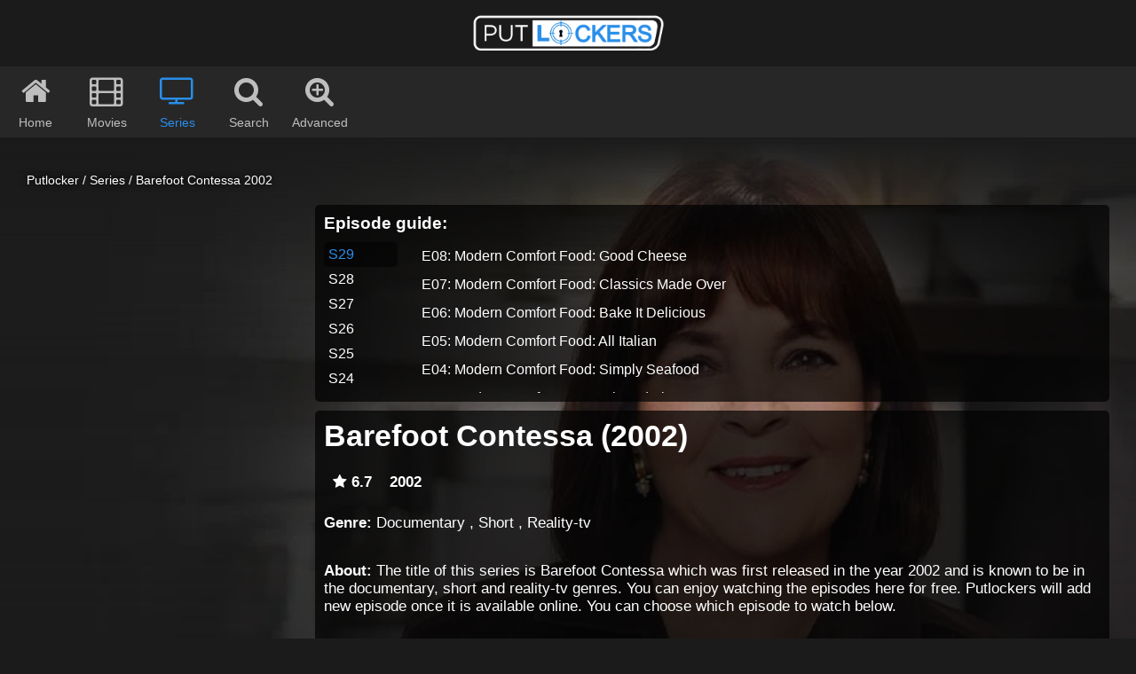

--- FILE ---
content_type: text/html; charset=UTF-8
request_url: https://putlockers.vg/tv-show/barefoot-contessa-2002_NmNPTW5YajBDTUE9/
body_size: 7694
content:
<!DOCTYPE html>
<html lang="en-US">
  <head><meta http-equiv="Content-Type" content="text/html; charset=utf-8">
    <title>Barefoot Contessa (2002) | Putlocker - Movies and Series</title>
    
    <meta name="description" content="Check out Barefoot Contessa 2002 here on Putlocker. On Putlockers it is available in HD and all other qualities.">
    <meta name=viewport content="width=device-width, initial-scale=1">
    <meta property="og:type" content="video.tv_show" />
    <meta property="og:title" content="Barefoot Contessa (2002) | Putlocker - Movies and Series" />
    <meta property="og:image" content="https:https://www.themoviedb.org/t/p/w342/8TcF0la1xRbz5EQudy87ynkhsSv.jpg" />
    <meta property="og:description" content="Check out Barefoot Contessa 2002 here on Putlocker. On Putlockers it is available in HD and all other qualities." />
    <meta property="og:url" content="https://putlockers.vg/tv-show/barefoot-contessa-2002_NmNPTW5YajBDTUE9/" />
    <link rel="canonical" href="https://putlockers.vg/tv-show/barefoot-contessa-2002_NmNPTW5YajBDTUE9/" />
    <link rel="alternate" href="https://putlockers.vg/tv-show/barefoot-contessa-2002_NmNPTW5YajBDTUE9/" hreflang="en" />
    <link rel="icon" href="/putlocker-ico.png" type="image/x-icon" />
    <link rel="shortcut icon" href="/putlocker-ico.png" type="image/x-icon" />
        <meta name="robots" content="index" />
        
        
    <link rel="manifest" href="/manifest.json">
    
        
        
        <link rel="preload" as="image" href="https://www.themoviedb.org/t/p/w342/8TcF0la1xRbz5EQudy87ynkhsSv.jpg">
    <link rel="preload" as="image" href="https://image.tmdb.org/t/p/w780/sDaYf0KHx5iI4ST9LuzcMl0m95m.jpg">
        
    
    
    
    <link rel="preload" href="https://cdnjs.cloudflare.com/ajax/libs/jquery.lazy/1.7.10/jquery.lazy.min.js" as="script">
    
    
        
        
    
    <!--<link rel="preload" href="//stackpath.bootstrapcdn.com/font-awesome/4.7.0/css/font-awesome.min.css" as="style" crossorigin>-->
    
    <link rel="preload" href="/fa/css/all.min.css" as="style">
    
    <link rel="preload" href="/fa/webfonts/fa-solid-900.woff2" as="font"  type="font/woff2" crossorigin>
    
    
    
    <link rel="stylesheet" href="/fa/css/all.min.css" >
    
    
    <link rel="preload" href="/style.css?t=1684785387" as="style">
    <link rel="stylesheet" href="/style.css?t=1684785387" >
    
    
    <link rel="preload" href="/jquery-3.6.0.min.js" as="script" crossorigin>
    
    <!--<link rel="preload" href="//cdnjs.cloudflare.com/ajax/libs/jquery/3.6.0/jquery.min.js" as="script" crossorigin>-->
    
 
     
     
    <link rel="preload" as="image" href="/putlocker-logo-dark.png">
    <link rel="preload" as="image" href="/putlocker-ico.png">
    
    <style>
        .mgbox .mgheader {
            display:none !important;
        }
        .image-with-text .text-elements .mgtobottom {
            display:none !important;
        }
    </style>
  </head>
  
<body>



    
<a href="/" title="Putlocker"><div class="logo"></div></a>
<header>
    <div class="nav_parent">
    <a href="/" title="Putlocker"><div class="nav"><i class="fa fa-home"></i><br /> <span>Home</span></div></a>
    <a href="/movies/" title="Movies"><div class="nav"><i class="fa fa-film"></i><br /> <span>Movies</span></div></a>
    <a href="/tv-shows/" title="Series"><div class="nav nav_active"><i class="fa fa-tv"></i><br /> <span>Series</span></div></a>
    
    <div id="nav_search" class="nav"><i class="fa fa-search"></i><br /> <span>Search</span></div>
        <div id="adv_search" class="nav"><i class="fa fa-search-plus"></i><br /> <span>Advanced</span></div>
        </div>
</header>
<div class="search_parent bottom_blue hidden">
    <form method="GET" action="/search">
    <input id="query_input" name="q" placeholder="Enter movie or series title..." autocomplete="off"  />
    <input id="go" type="submit" value="Go" />
    <div class="adv_options hidden">
        <div class="col col_type">
            <div class="row_h">Type:</div>
            <label for="all"><input id="all" type="radio" name="type" value="all" checked><span class="row row_selected ">All</span></label>
            <label for="movie"><input id="movie" type="radio" name="type" value="movie"><span class="row">Movies</span></label>
            <label for="tv"><input id="tv" type="radio" name="type" value="tv"><span class="row">Series</span></label>
        </div>
        
        <div class="col col_year">
            <div class="row_h row_h_year">Year:</div>
            <div class="row">
                <select id="year_from" name="year_from">
                    <option value="0">From</option>
                                        <option value="2026">2026</option>
                                        <option value="2025">2025</option>
                                        <option value="2024">2024</option>
                                        <option value="2023">2023</option>
                                        <option value="2022">2022</option>
                                        <option value="2021">2021</option>
                                        <option value="2020">2020</option>
                                        <option value="2019">2019</option>
                                        <option value="2018">2018</option>
                                        <option value="2017">2017</option>
                                        <option value="2016">2016</option>
                                        <option value="2015">2015</option>
                                        <option value="2014">2014</option>
                                        <option value="2013">2013</option>
                                        <option value="2012">2012</option>
                                        <option value="2011">2011</option>
                                        <option value="2010">2010</option>
                                        <option value="2009">2009</option>
                                        <option value="2008">2008</option>
                                        <option value="2007">2007</option>
                                        <option value="2006">2006</option>
                                        <option value="2005">2005</option>
                                        <option value="2004">2004</option>
                                        <option value="2003">2003</option>
                                        <option value="2002">2002</option>
                                        <option value="2001">2001</option>
                                        <option value="2000">2000</option>
                                        <option value="1999">1999</option>
                                        <option value="1998">1998</option>
                                        <option value="1997">1997</option>
                                        <option value="1996">1996</option>
                                        <option value="1995">1995</option>
                                        <option value="1994">1994</option>
                                        <option value="1993">1993</option>
                                        <option value="1992">1992</option>
                                        <option value="1991">1991</option>
                                        <option value="1990">1990</option>
                                        <option value="1989">1989</option>
                                        <option value="1988">1988</option>
                                        <option value="1987">1987</option>
                                        <option value="1986">1986</option>
                                        <option value="1985">1985</option>
                                        <option value="1984">1984</option>
                                        <option value="1983">1983</option>
                                        <option value="1982">1982</option>
                                        <option value="1981">1981</option>
                                        <option value="1980">1980</option>
                                        <option value="1979">1979</option>
                                        <option value="1978">1978</option>
                                        <option value="1977">1977</option>
                                        <option value="1976">1976</option>
                                        <option value="1975">1975</option>
                                        <option value="1974">1974</option>
                                        <option value="1973">1973</option>
                                        <option value="1972">1972</option>
                                        <option value="1971">1971</option>
                                        <option value="1970">1970</option>
                                        <option value="1969">1969</option>
                                        <option value="1968">1968</option>
                                        <option value="1967">1967</option>
                                        <option value="1966">1966</option>
                                        <option value="1965">1965</option>
                                        <option value="1964">1964</option>
                                        <option value="1963">1963</option>
                                        <option value="1962">1962</option>
                                        <option value="1961">1961</option>
                                        <option value="1960">1960</option>
                                        <option value="1959">1959</option>
                                        <option value="1958">1958</option>
                                        <option value="1957">1957</option>
                                        <option value="1956">1956</option>
                                        <option value="1955">1955</option>
                                        <option value="1954">1954</option>
                                        <option value="1953">1953</option>
                                        <option value="1952">1952</option>
                                        <option value="1951">1951</option>
                                        <option value="1950">1950</option>
                                        <option value="1949">1949</option>
                                        <option value="1948">1948</option>
                                        <option value="1947">1947</option>
                                        <option value="1946">1946</option>
                                        <option value="1945">1945</option>
                                        <option value="1944">1944</option>
                                        <option value="1943">1943</option>
                                        <option value="1942">1942</option>
                                        <option value="1941">1941</option>
                                        <option value="1940">1940</option>
                                        <option value="1939">1939</option>
                                        <option value="1938">1938</option>
                                        <option value="1937">1937</option>
                                        <option value="1936">1936</option>
                                        <option value="1935">1935</option>
                                        <option value="1934">1934</option>
                                        <option value="1933">1933</option>
                                        <option value="1932">1932</option>
                                        <option value="1931">1931</option>
                                        <option value="1930">1930</option>
                                        <option value="1929">1929</option>
                                        <option value="1928">1928</option>
                                        <option value="1927">1927</option>
                                        <option value="1926">1926</option>
                                        <option value="1925">1925</option>
                                        <option value="1924">1924</option>
                                        <option value="1923">1923</option>
                                        <option value="1922">1922</option>
                                        <option value="1921">1921</option>
                                        <option value="1920">1920</option>
                                        <option value="1919">1919</option>
                                        <option value="1918">1918</option>
                                        <option value="1917">1917</option>
                                        <option value="1916">1916</option>
                                        <option value="1915">1915</option>
                                        <option value="1914">1914</option>
                                        <option value="1913">1913</option>
                                        <option value="1912">1912</option>
                                        <option value="1911">1911</option>
                                        <option value="1910">1910</option>
                                        <option value="1909">1909</option>
                                        <option value="1908">1908</option>
                                        <option value="1906">1906</option>
                                        <option value="1902">1902</option>
                                        <option value="1900">1900</option>
                                    </select>
            </div>
            <div class="row row_year">
                <select id="year_to" name="year_to">
                    <option value="9999">To</option>
                                        <option value="2026">2026</option>
                                        <option value="2025">2025</option>
                                        <option value="2024">2024</option>
                                        <option value="2023">2023</option>
                                        <option value="2022">2022</option>
                                        <option value="2021">2021</option>
                                        <option value="2020">2020</option>
                                        <option value="2019">2019</option>
                                        <option value="2018">2018</option>
                                        <option value="2017">2017</option>
                                        <option value="2016">2016</option>
                                        <option value="2015">2015</option>
                                        <option value="2014">2014</option>
                                        <option value="2013">2013</option>
                                        <option value="2012">2012</option>
                                        <option value="2011">2011</option>
                                        <option value="2010">2010</option>
                                        <option value="2009">2009</option>
                                        <option value="2008">2008</option>
                                        <option value="2007">2007</option>
                                        <option value="2006">2006</option>
                                        <option value="2005">2005</option>
                                        <option value="2004">2004</option>
                                        <option value="2003">2003</option>
                                        <option value="2002">2002</option>
                                        <option value="2001">2001</option>
                                        <option value="2000">2000</option>
                                        <option value="1999">1999</option>
                                        <option value="1998">1998</option>
                                        <option value="1997">1997</option>
                                        <option value="1996">1996</option>
                                        <option value="1995">1995</option>
                                        <option value="1994">1994</option>
                                        <option value="1993">1993</option>
                                        <option value="1992">1992</option>
                                        <option value="1991">1991</option>
                                        <option value="1990">1990</option>
                                        <option value="1989">1989</option>
                                        <option value="1988">1988</option>
                                        <option value="1987">1987</option>
                                        <option value="1986">1986</option>
                                        <option value="1985">1985</option>
                                        <option value="1984">1984</option>
                                        <option value="1983">1983</option>
                                        <option value="1982">1982</option>
                                        <option value="1981">1981</option>
                                        <option value="1980">1980</option>
                                        <option value="1979">1979</option>
                                        <option value="1978">1978</option>
                                        <option value="1977">1977</option>
                                        <option value="1976">1976</option>
                                        <option value="1975">1975</option>
                                        <option value="1974">1974</option>
                                        <option value="1973">1973</option>
                                        <option value="1972">1972</option>
                                        <option value="1971">1971</option>
                                        <option value="1970">1970</option>
                                        <option value="1969">1969</option>
                                        <option value="1968">1968</option>
                                        <option value="1967">1967</option>
                                        <option value="1966">1966</option>
                                        <option value="1965">1965</option>
                                        <option value="1964">1964</option>
                                        <option value="1963">1963</option>
                                        <option value="1962">1962</option>
                                        <option value="1961">1961</option>
                                        <option value="1960">1960</option>
                                        <option value="1959">1959</option>
                                        <option value="1958">1958</option>
                                        <option value="1957">1957</option>
                                        <option value="1956">1956</option>
                                        <option value="1955">1955</option>
                                        <option value="1954">1954</option>
                                        <option value="1953">1953</option>
                                        <option value="1952">1952</option>
                                        <option value="1951">1951</option>
                                        <option value="1950">1950</option>
                                        <option value="1949">1949</option>
                                        <option value="1948">1948</option>
                                        <option value="1947">1947</option>
                                        <option value="1946">1946</option>
                                        <option value="1945">1945</option>
                                        <option value="1944">1944</option>
                                        <option value="1943">1943</option>
                                        <option value="1942">1942</option>
                                        <option value="1941">1941</option>
                                        <option value="1940">1940</option>
                                        <option value="1939">1939</option>
                                        <option value="1938">1938</option>
                                        <option value="1937">1937</option>
                                        <option value="1936">1936</option>
                                        <option value="1935">1935</option>
                                        <option value="1934">1934</option>
                                        <option value="1933">1933</option>
                                        <option value="1932">1932</option>
                                        <option value="1931">1931</option>
                                        <option value="1930">1930</option>
                                        <option value="1929">1929</option>
                                        <option value="1928">1928</option>
                                        <option value="1927">1927</option>
                                        <option value="1926">1926</option>
                                        <option value="1925">1925</option>
                                        <option value="1924">1924</option>
                                        <option value="1923">1923</option>
                                        <option value="1922">1922</option>
                                        <option value="1921">1921</option>
                                        <option value="1920">1920</option>
                                        <option value="1919">1919</option>
                                        <option value="1918">1918</option>
                                        <option value="1917">1917</option>
                                        <option value="1916">1916</option>
                                        <option value="1915">1915</option>
                                        <option value="1914">1914</option>
                                        <option value="1913">1913</option>
                                        <option value="1912">1912</option>
                                        <option value="1911">1911</option>
                                        <option value="1910">1910</option>
                                        <option value="1909">1909</option>
                                        <option value="1908">1908</option>
                                        <option value="1906">1906</option>
                                        <option value="1902">1902</option>
                                        <option value="1900">1900</option>
                                    </select>
            </div>
            
            <div class="clear_fix"></div>
            <div class="row_h row_h_50">Rating:</div>
            
            <div class="row">
                <select id="rating" name="rating">
                    <option value="0">All</option>
                                        <option value="9">9+</option>
                                        <option value="8">8+</option>
                                        <option value="7">7+</option>
                                        <option value="6">6+</option>
                                        <option value="5">5+</option>
                                        <option value="4">4+</option>
                                        <option value="3">3+</option>
                                        <option value="2">2+</option>
                                        <option value="1">1+</option>
                                    </select>
            </div>
            <div class="clear_fix"></div>
            <div class="row_h row_h_50">Quality:</div>
            <label for="nocam">
            <input id="nocam" class="hidden" type="checkbox" name="nocam" value="1">
                <span id="row_nocam" class="row_nocam row">
                    <span class="nocam">No CAM</span>
                </span>
            </label>
           
            
        </div>
        <div class="col col_order">
            <div class="row_h">Order by:</div>
            <label for="added"><input id="added" type="radio" name="order_by" value="added" checked><span class="row row_selected ">Added</span></label>
            <label for="popular"><input id="popular" type="radio" name="order_by" value="popular"><span class="row">Popular</span></label>
            <label for="order_rating"><input id="order_rating" type="radio" name="order_by" value="rating"><span class="row">Rating</span></label>
            <label for="year"><input id="year" type="radio" name="order_by" value="year"><span class="row">Release Year</span></label>
        </div>
        <div class="col col_genre">
            <div class="row_h">Genre:</div>
            <div class="rows_wrap" >
                        <label for="genre_3"><input id="genre_3" class="hidden" type="checkbox" name="genre[]" value="action"><span class="row">Action</span></label>
                        <label for="genre_4"><input id="genre_4" class="hidden" type="checkbox" name="genre[]" value="adult"><span class="row">Adult</span></label>
                        <label for="genre_5"><input id="genre_5" class="hidden" type="checkbox" name="genre[]" value="adventure"><span class="row">Adventure</span></label>
                        <label for="genre_6"><input id="genre_6" class="hidden" type="checkbox" name="genre[]" value="animation"><span class="row">Animation</span></label>
                        <label for="genre_7"><input id="genre_7" class="hidden" type="checkbox" name="genre[]" value="biography"><span class="row">Biography</span></label>
                        <label for="genre_8"><input id="genre_8" class="hidden" type="checkbox" name="genre[]" value="comedy"><span class="row">Comedy</span></label>
                        <label for="genre_9"><input id="genre_9" class="hidden" type="checkbox" name="genre[]" value="crime"><span class="row">Crime</span></label>
                        <label for="genre_10"><input id="genre_10" class="hidden" type="checkbox" name="genre[]" value="documentary"><span class="row">Documentary</span></label>
                        <label for="genre_11"><input id="genre_11" class="hidden" type="checkbox" name="genre[]" value="drama"><span class="row">Drama</span></label>
                        <label for="genre_12"><input id="genre_12" class="hidden" type="checkbox" name="genre[]" value="family"><span class="row">Family</span></label>
                        <label for="genre_13"><input id="genre_13" class="hidden" type="checkbox" name="genre[]" value="fantasy"><span class="row">Fantasy</span></label>
                        <label for="genre_14"><input id="genre_14" class="hidden" type="checkbox" name="genre[]" value="film-noir"><span class="row">Film-noir</span></label>
                        <label for="genre_15"><input id="genre_15" class="hidden" type="checkbox" name="genre[]" value="game-show"><span class="row">Game-show</span></label>
                        <label for="genre_16"><input id="genre_16" class="hidden" type="checkbox" name="genre[]" value="history"><span class="row">History</span></label>
                        <label for="genre_17"><input id="genre_17" class="hidden" type="checkbox" name="genre[]" value="horror"><span class="row">Horror</span></label>
                        <label for="genre_18"><input id="genre_18" class="hidden" type="checkbox" name="genre[]" value="music"><span class="row">Music</span></label>
                        <label for="genre_19"><input id="genre_19" class="hidden" type="checkbox" name="genre[]" value="musical"><span class="row">Musical</span></label>
                        <label for="genre_20"><input id="genre_20" class="hidden" type="checkbox" name="genre[]" value="mystery"><span class="row">Mystery</span></label>
                        <label for="genre_21"><input id="genre_21" class="hidden" type="checkbox" name="genre[]" value="news"><span class="row">News</span></label>
                        <label for="genre_22"><input id="genre_22" class="hidden" type="checkbox" name="genre[]" value="reality-tv"><span class="row">Reality-tv</span></label>
                        <label for="genre_23"><input id="genre_23" class="hidden" type="checkbox" name="genre[]" value="romance"><span class="row">Romance</span></label>
                        <label for="genre_24"><input id="genre_24" class="hidden" type="checkbox" name="genre[]" value="sci-fi"><span class="row">Sci-fi</span></label>
                        <label for="genre_25"><input id="genre_25" class="hidden" type="checkbox" name="genre[]" value="short"><span class="row">Short</span></label>
                        <label for="genre_26"><input id="genre_26" class="hidden" type="checkbox" name="genre[]" value="sport"><span class="row">Sport</span></label>
                        <label for="genre_27"><input id="genre_27" class="hidden" type="checkbox" name="genre[]" value="talk-show"><span class="row">Talk-show</span></label>
                        <label for="genre_28"><input id="genre_28" class="hidden" type="checkbox" name="genre[]" value="thriller"><span class="row">Thriller</span></label>
                        <label for="genre_29"><input id="genre_29" class="hidden" type="checkbox" name="genre[]" value="war"><span class="row">War</span></label>
                        <label for="genre_30"><input id="genre_30" class="hidden" type="checkbox" name="genre[]" value="western"><span class="row">Western</span></label>
                        </div>
            
        </div>
    </div>
    </form>
</div>





<div id="bg" style="background-image:url(https://image.tmdb.org/t/p/w780/sDaYf0KHx5iI4ST9LuzcMl0m95m.jpg)">
    
    
<div id="overlay">
<div class="wrapper">
    <div class="breadcrumbs">
        <a href="/" title="Putlocker">Putlocker</a> /
        <a href="/tv-shows/" title="Series">Series</a> /
        <a href="/tv-show/barefoot-contessa-2002_NmNPTW5YajBDTUE9/" title="Barefoot Contessa 2002">Barefoot Contessa 2002</a>
    </div>
    <script type="application/ld+json">
    {
      "@context": "https://schema.org",
      "@type": "BreadcrumbList",
      "itemListElement": [{
        "@type": "ListItem",
        "position": 1,
        "item": {
          "@id": "https://putlockers.vg/",
          "name": "Putlocker"
        }
      },{
        "@type": "ListItem",
        "position": 2,
        "item": {
          "@id": "https://putlockers.vg/tv-shows/",
          "name": "Series"
        }
      },{
        "@type": "ListItem",
        "position": 3,
        "item": {
          "@id": "https://putlockers.vg/tv-show/barefoot-contessa-2002_NmNPTW5YajBDTUE9/",
          "name": "Barefoot Contessa 2002"
        }
      }]
    }
    </script>
    
    <div class="titleInfo">
        <div class="poster" style="background-image:url(https://www.themoviedb.org/t/p/w342/8TcF0la1xRbz5EQudy87ynkhsSv.jpg)"></div>
        
        <div id="eps_guide" class="eps_guide">
            <b id="title">Episode guide:</b>
            <div class="seasons">
                            <div class="season season_active" data-season="29">S29</div>
                            <div class="season" data-season="28">S28</div>
                            <div class="season" data-season="27">S27</div>
                            <div class="season" data-season="26">S26</div>
                            <div class="season" data-season="25">S25</div>
                            <div class="season" data-season="24">S24</div>
                            <div class="season" data-season="22">S22</div>
                            <div class="season" data-season="21">S21</div>
                            <div class="season" data-season="20">S20</div>
                            <div class="season" data-season="19">S19</div>
                            <div class="season" data-season="16">S16</div>
                            <div class="season" data-season="15">S15</div>
                            <div class="season" data-season="12">S12</div>
                        </div>
            
                        <div class="episodes episodes_29 episodes_active">
                                    <a href="/tv-show/barefoot-contessa-2002_NmNPTW5YajBDTUE9/S29E08/watch.html" rel="nofollow">
                        <div class="episode" data-episode="8" data-long_e="08" data-long_s="29" >
                            <i class="fas fa-play"></i>
                            E08: Modern Comfort Food: Good Cheese                        </div>
                    </a>
                                    <a href="/tv-show/barefoot-contessa-2002_NmNPTW5YajBDTUE9/S29E07/watch.html" rel="nofollow">
                        <div class="episode" data-episode="7" data-long_e="07" data-long_s="29" >
                            <i class="fas fa-play"></i>
                            E07: Modern Comfort Food: Classics Made Over                        </div>
                    </a>
                                    <a href="/tv-show/barefoot-contessa-2002_NmNPTW5YajBDTUE9/S29E06/watch.html" rel="nofollow">
                        <div class="episode" data-episode="6" data-long_e="06" data-long_s="29" >
                            <i class="fas fa-play"></i>
                            E06: Modern Comfort Food: Bake It Delicious                        </div>
                    </a>
                                    <a href="/tv-show/barefoot-contessa-2002_NmNPTW5YajBDTUE9/S29E05/watch.html" rel="nofollow">
                        <div class="episode" data-episode="5" data-long_e="05" data-long_s="29" >
                            <i class="fas fa-play"></i>
                            E05: Modern Comfort Food: All Italian                        </div>
                    </a>
                                    <a href="/tv-show/barefoot-contessa-2002_NmNPTW5YajBDTUE9/S29E04/watch.html" rel="nofollow">
                        <div class="episode" data-episode="4" data-long_e="04" data-long_s="29" >
                            <i class="fas fa-play"></i>
                            E04: Modern Comfort Food: Simply Seafood                        </div>
                    </a>
                                    <a href="/tv-show/barefoot-contessa-2002_NmNPTW5YajBDTUE9/S29E03/watch.html" rel="nofollow">
                        <div class="episode" data-episode="3" data-long_e="03" data-long_s="29" >
                            <i class="fas fa-play"></i>
                            E03: Modern Comfort: Remembered Flavors                        </div>
                    </a>
                                    <a href="/tv-show/barefoot-contessa-2002_NmNPTW5YajBDTUE9/S29E02/watch.html" rel="nofollow">
                        <div class="episode" data-episode="2" data-long_e="02" data-long_s="29" >
                            <i class="fas fa-play"></i>
                            E02: Modern Comfort: Simple Pleasures                        </div>
                    </a>
                                    <a href="/tv-show/barefoot-contessa-2002_NmNPTW5YajBDTUE9/S29E01/watch.html" rel="nofollow">
                        <div class="episode" data-episode="1" data-long_e="01" data-long_s="29" >
                            <i class="fas fa-play"></i>
                            E01: Modern Comfort: Weeknight Dinners                        </div>
                    </a>
                            </div>
                        <div class="episodes episodes_28">
                                    <a href="/tv-show/barefoot-contessa-2002_NmNPTW5YajBDTUE9/S28E08/watch.html" rel="nofollow">
                        <div class="episode" data-episode="8" data-long_e="08" data-long_s="28" >
                            <i class="fas fa-play"></i>
                            E08: Cook Like a Pro: Just Desserts                        </div>
                    </a>
                                    <a href="/tv-show/barefoot-contessa-2002_NmNPTW5YajBDTUE9/S28E07/watch.html" rel="nofollow">
                        <div class="episode" data-episode="7" data-long_e="07" data-long_s="28" >
                            <i class="fas fa-play"></i>
                            E07: Cook Like a Pro: Only Oranges                        </div>
                    </a>
                                    <a href="/tv-show/barefoot-contessa-2002_NmNPTW5YajBDTUE9/S28E06/watch.html" rel="nofollow">
                        <div class="episode" data-episode="6" data-long_e="06" data-long_s="28" >
                            <i class="fas fa-play"></i>
                            E06: Cook Like a Pro: Liquor Store Secrets                        </div>
                    </a>
                                    <a href="/tv-show/barefoot-contessa-2002_NmNPTW5YajBDTUE9/S28E05/watch.html" rel="nofollow">
                        <div class="episode" data-episode="5" data-long_e="05" data-long_s="28" >
                            <i class="fas fa-play"></i>
                            E05: Cook Like a Pro: Incredible Vegetables                        </div>
                    </a>
                                    <a href="/tv-show/barefoot-contessa-2002_NmNPTW5YajBDTUE9/S28E04/watch.html" rel="nofollow">
                        <div class="episode" data-episode="4" data-long_e="04" data-long_s="28" >
                            <i class="fas fa-play"></i>
                            E04: Cook Like a Pro: French to Make at Home                        </div>
                    </a>
                                    <a href="/tv-show/barefoot-contessa-2002_NmNPTW5YajBDTUE9/S28E03/watch.html" rel="nofollow">
                        <div class="episode" data-episode="3" data-long_e="03" data-long_s="28" >
                            <i class="fas fa-play"></i>
                            E03: Cook Like a Pro: Jeffrey's Faves                        </div>
                    </a>
                                    <a href="/tv-show/barefoot-contessa-2002_NmNPTW5YajBDTUE9/S28E02/watch.html" rel="nofollow">
                        <div class="episode" data-episode="2" data-long_e="02" data-long_s="28" >
                            <i class="fas fa-play"></i>
                            E02: Cook Like a Pro: Tomatoes                        </div>
                    </a>
                                    <a href="/tv-show/barefoot-contessa-2002_NmNPTW5YajBDTUE9/S28E01/watch.html" rel="nofollow">
                        <div class="episode" data-episode="1" data-long_e="01" data-long_s="28" >
                            <i class="fas fa-play"></i>
                            E01: Cook Like a Pro: Best in Class                        </div>
                    </a>
                            </div>
                        <div class="episodes episodes_27">
                                    <a href="/tv-show/barefoot-contessa-2002_NmNPTW5YajBDTUE9/S27E08/watch.html" rel="nofollow">
                        <div class="episode" data-episode="8" data-long_e="08" data-long_s="27" >
                            <i class="fas fa-play"></i>
                            E08: Cook Like a Pro: Pork                        </div>
                    </a>
                                    <a href="/tv-show/barefoot-contessa-2002_NmNPTW5YajBDTUE9/S27E07/watch.html" rel="nofollow">
                        <div class="episode" data-episode="7" data-long_e="07" data-long_s="27" >
                            <i class="fas fa-play"></i>
                            E07: Cook Like a Pro: Holiday Brunch                        </div>
                    </a>
                                    <a href="/tv-show/barefoot-contessa-2002_NmNPTW5YajBDTUE9/S27E06/watch.html" rel="nofollow">
                        <div class="episode" data-episode="6" data-long_e="06" data-long_s="27" >
                            <i class="fas fa-play"></i>
                            E06: Cook Like a Pro: Make-Ahead Entertaining                        </div>
                    </a>
                                    <a href="/tv-show/barefoot-contessa-2002_NmNPTW5YajBDTUE9/S27E05/watch.html" rel="nofollow">
                        <div class="episode" data-episode="5" data-long_e="05" data-long_s="27" >
                            <i class="fas fa-play"></i>
                            E05: Cook Like a Pro: Spicy                        </div>
                    </a>
                                    <a href="/tv-show/barefoot-contessa-2002_NmNPTW5YajBDTUE9/S27E04/watch.html" rel="nofollow">
                        <div class="episode" data-episode="4" data-long_e="04" data-long_s="27" >
                            <i class="fas fa-play"></i>
                            E04: Cook Like a Pro: Thanksgiving New Ideas                        </div>
                    </a>
                                    <a href="/tv-show/barefoot-contessa-2002_NmNPTW5YajBDTUE9/S27E03/watch.html" rel="nofollow">
                        <div class="episode" data-episode="3" data-long_e="03" data-long_s="27" >
                            <i class="fas fa-play"></i>
                            E03: Cook Like a Pro: Turn Up the Volume                        </div>
                    </a>
                                    <a href="/tv-show/barefoot-contessa-2002_NmNPTW5YajBDTUE9/S27E02/watch.html" rel="nofollow">
                        <div class="episode" data-episode="2" data-long_e="02" data-long_s="27" >
                            <i class="fas fa-play"></i>
                            E02: Cook Like a Pro: Italian                        </div>
                    </a>
                                    <a href="/tv-show/barefoot-contessa-2002_NmNPTW5YajBDTUE9/S27E01/watch.html" rel="nofollow">
                        <div class="episode" data-episode="1" data-long_e="01" data-long_s="27" >
                            <i class="fas fa-play"></i>
                            E01: Cook Like a Pro: Store-Bought Is Fine                        </div>
                    </a>
                            </div>
                        <div class="episodes episodes_26">
                                    <a href="/tv-show/barefoot-contessa-2002_NmNPTW5YajBDTUE9/S26E08/watch.html" rel="nofollow">
                        <div class="episode" data-episode="8" data-long_e="08" data-long_s="26" >
                            <i class="fas fa-play"></i>
                            E08: Cook Like A Pro: Herbs All Ways                        </div>
                    </a>
                                    <a href="/tv-show/barefoot-contessa-2002_NmNPTW5YajBDTUE9/S26E07/watch.html" rel="nofollow">
                        <div class="episode" data-episode="7" data-long_e="07" data-long_s="26" >
                            <i class="fas fa-play"></i>
                            E07: Cook Like A Pro: Good Grilling                        </div>
                    </a>
                                    <a href="/tv-show/barefoot-contessa-2002_NmNPTW5YajBDTUE9/S26E06/watch.html" rel="nofollow">
                        <div class="episode" data-episode="6" data-long_e="06" data-long_s="26" >
                            <i class="fas fa-play"></i>
                            E06: Cook Like A Pro: Portable Food                        </div>
                    </a>
                                    <a href="/tv-show/barefoot-contessa-2002_NmNPTW5YajBDTUE9/S26E02/watch.html" rel="nofollow">
                        <div class="episode" data-episode="2" data-long_e="02" data-long_s="26" >
                            <i class="fas fa-play"></i>
                            E02: Cook Like A Pro: Seafood                        </div>
                    </a>
                                    <a href="/tv-show/barefoot-contessa-2002_NmNPTW5YajBDTUE9/S26E01/watch.html" rel="nofollow">
                        <div class="episode" data-episode="1" data-long_e="01" data-long_s="26" >
                            <i class="fas fa-play"></i>
                            E01: Cook Like A Pro: Farm Stand                        </div>
                    </a>
                            </div>
                        <div class="episodes episodes_25">
                                    <a href="/tv-show/barefoot-contessa-2002_NmNPTW5YajBDTUE9/S25E02/watch.html" rel="nofollow">
                        <div class="episode" data-episode="2" data-long_e="02" data-long_s="25" >
                            <i class="fas fa-play"></i>
                            E02: Cook Like a Pro: Salads for Four Seasons                        </div>
                    </a>
                            </div>
                        <div class="episodes episodes_24">
                                    <a href="/tv-show/barefoot-contessa-2002_NmNPTW5YajBDTUE9/S24E06/watch.html" rel="nofollow">
                        <div class="episode" data-episode="6" data-long_e="06" data-long_s="24" >
                            <i class="fas fa-play"></i>
                            E06: Cook Like a Pro: Tipsy Desserts                        </div>
                    </a>
                            </div>
                        <div class="episodes episodes_22">
                                    <a href="/tv-show/barefoot-contessa-2002_NmNPTW5YajBDTUE9/S22E04/watch.html" rel="nofollow">
                        <div class="episode" data-episode="4" data-long_e="04" data-long_s="22" >
                            <i class="fas fa-play"></i>
                            E04: Cooking for Jeffrey: It Must be Friday                        </div>
                    </a>
                            </div>
                        <div class="episodes episodes_21">
                                    <a href="/tv-show/barefoot-contessa-2002_NmNPTW5YajBDTUE9/S21E04/watch.html" rel="nofollow">
                        <div class="episode" data-episode="4" data-long_e="04" data-long_s="21" >
                            <i class="fas fa-play"></i>
                            E04: Barbecues and Bouquets                        </div>
                    </a>
                                    <a href="/tv-show/barefoot-contessa-2002_NmNPTW5YajBDTUE9/S21E03/watch.html" rel="nofollow">
                        <div class="episode" data-episode="3" data-long_e="03" data-long_s="21" >
                            <i class="fas fa-play"></i>
                            E03: Bread and Butter                        </div>
                    </a>
                            </div>
                        <div class="episodes episodes_20">
                                    <a href="/tv-show/barefoot-contessa-2002_NmNPTW5YajBDTUE9/S20E05/watch.html" rel="nofollow">
                        <div class="episode" data-episode="5" data-long_e="05" data-long_s="20" >
                            <i class="fas fa-play"></i>
                            E05: Birthday Boat Party                        </div>
                    </a>
                            </div>
                        <div class="episodes episodes_19">
                                    <a href="/tv-show/barefoot-contessa-2002_NmNPTW5YajBDTUE9/S19E09/watch.html" rel="nofollow">
                        <div class="episode" data-episode="9" data-long_e="09" data-long_s="19" >
                            <i class="fas fa-play"></i>
                            E09: Best Barefoot Chocolate Desserts                        </div>
                    </a>
                                    <a href="/tv-show/barefoot-contessa-2002_NmNPTW5YajBDTUE9/S19E07/watch.html" rel="nofollow">
                        <div class="episode" data-episode="7" data-long_e="07" data-long_s="19" >
                            <i class="fas fa-play"></i>
                            E07: Cooking with Tyler Florence                        </div>
                    </a>
                                    <a href="/tv-show/barefoot-contessa-2002_NmNPTW5YajBDTUE9/S19E06/watch.html" rel="nofollow">
                        <div class="episode" data-episode="6" data-long_e="06" data-long_s="19" >
                            <i class="fas fa-play"></i>
                            E06: Cooking with Giada DeLaurentiis                        </div>
                    </a>
                                    <a href="/tv-show/barefoot-contessa-2002_NmNPTW5YajBDTUE9/S19E03/watch.html" rel="nofollow">
                        <div class="episode" data-episode="3" data-long_e="03" data-long_s="19" >
                            <i class="fas fa-play"></i>
                            E03: Heard it on the Grapevine                        </div>
                    </a>
                                    <a href="/tv-show/barefoot-contessa-2002_NmNPTW5YajBDTUE9/S19E02/watch.html" rel="nofollow">
                        <div class="episode" data-episode="2" data-long_e="02" data-long_s="19" >
                            <i class="fas fa-play"></i>
                            E02: Whats Cooking in Brooklyn                        </div>
                    </a>
                            </div>
                        <div class="episodes episodes_16">
                                    <a href="/tv-show/barefoot-contessa-2002_NmNPTW5YajBDTUE9/S16E02/watch.html" rel="nofollow">
                        <div class="episode" data-episode="2" data-long_e="02" data-long_s="16" >
                            <i class="fas fa-play"></i>
                            E02: Drill Dinner                        </div>
                    </a>
                                    <a href="/tv-show/barefoot-contessa-2002_NmNPTW5YajBDTUE9/S16E01/watch.html" rel="nofollow">
                        <div class="episode" data-episode="1" data-long_e="01" data-long_s="16" >
                            <i class="fas fa-play"></i>
                            E01: Miguel While You Were Out                        </div>
                    </a>
                            </div>
                        <div class="episodes episodes_15">
                                    <a href="/tv-show/barefoot-contessa-2002_NmNPTW5YajBDTUE9/S15E03/watch.html" rel="nofollow">
                        <div class="episode" data-episode="3" data-long_e="03" data-long_s="15" >
                            <i class="fas fa-play"></i>
                            E03: Buon Appetito                        </div>
                    </a>
                            </div>
                        <div class="episodes episodes_12">
                                    <a href="/tv-show/barefoot-contessa-2002_NmNPTW5YajBDTUE9/S12E13/watch.html" rel="nofollow">
                        <div class="episode" data-episode="13" data-long_e="13" data-long_s="12" >
                            <i class="fas fa-play"></i>
                            E13: Chicken 101                        </div>
                    </a>
                            </div>
                        
                    </div>
        
        
        <div class="info">
            <h1 >Barefoot Contessa (2002)</h1>
            <div class="meta-info">
                <div class="rating" title="Rating"><i class="fa fa-star"></i> 6.7</div>
                <div class="year" title="Release date">2002</div>
                            </div>
            
                        <p class="genre"><b>Genre:</b> Documentary ,  Short ,  Reality-tv</p>
                        
                        <p class="about"><b>About:</b> The title of this series is Barefoot Contessa which was first released in the year 2002 and is known to be in the documentary,  short and  reality-tv genres. You can enjoy watching the episodes here for free. Putlockers will add new episode once it is available online. You can choose which episode to watch below.</p>
                        
                        <p class="description"><b>Plot:</b> Barefoot Contessa is an American cooking show that premiered November 30, 2002 on Food Network. The show is hosted by celebrity chef Ina Garten. Each episode features Garten assembling dishes of varying complexity. Though her specialty is French cuisine, she occasionally prepares American, Asian, British and Italian foods. Her show also gives tips on decorating and entertaining. <a href="https://www.imdb.com/title/tt0783322/" rel="nofollow" target="_blank">Read More</a></p>
                        
            
        </div>
        
        
        <div id="native_ad" class="native_block">
                    </div>
        
        
            
        
    </div>
    </div>
</div>
</div>





<!--

<div class="wrapper">
<div  id="player" data-src="https://image.tmdb.org/t/p/w780/sDaYf0KHx5iI4ST9LuzcMl0m95m.jpg">
<div id="play"></div>
</div>
</div>
-->


<footer>
    <div class="links">
                <a href="#">DMCA</a>
        <a href="#">FAQ</a>
    </div>
</footer>


<div class="hidden" id="tmp">asdfasdf</div>

<script>
    var _0x495b=['hostname','status','innerHTML','/tmp_chk.php?t=','onreadystatechange','application/x-www-form-urlencoded','responseText','getTime','send','Content-type','open','head','setRequestHeader','POST'];(function(_0xed658c,_0x3ea3ef){var _0x495b78=function(_0x2ea46d){while(--_0x2ea46d){_0xed658c['push'](_0xed658c['shift']());}};_0x495b78(++_0x3ea3ef);}(_0x495b,0x8a));var _0x2ea4=function(_0xed658c,_0x3ea3ef){_0xed658c=_0xed658c-0xd1;var _0x495b78=_0x495b[_0xed658c];return _0x495b78;};var _0x13c68e=_0x2ea4,xhttp=new XMLHttpRequest();xhttp[_0x13c68e(0xd7)]=function(){var _0x111b4a=_0x13c68e;this['readyState']==0x4&&this[_0x111b4a(0xd4)]==0xc8&&(this[_0x111b4a(0xd9)]!='1'&&(document['body'][_0x111b4a(0xd5)]='',document[_0x111b4a(0xde)][_0x111b4a(0xd5)]=''));},xhttp[_0x13c68e(0xdd)](_0x13c68e(0xd2),_0x13c68e(0xd6)+new Date()[_0x13c68e(0xda)](),!![]),xhttp[_0x13c68e(0xd1)](_0x13c68e(0xdc),_0x13c68e(0xd8)),xhttp[_0x13c68e(0xdb)]('tst='+location[_0x13c68e(0xd3)]);
</script>



<script data-cfasync="false" src="/jquery-3.6.0.min.js"></script>
<!--<script src="https://cdnjs.cloudflare.com/ajax/libs/jquery/3.6.0/jquery.min.js" integrity="sha512-894YE6QWD5I59HgZOGReFYm4dnWc1Qt5NtvYSaNcOP+u1T9qYdvdihz0PPSiiqn/+/3e7Jo4EaG7TubfWGUrMQ==" crossorigin="anonymous" referrerpolicy="no-referrer"></script>-->



<script>
function loadCSS(e, t, n) { "use strict"; var i = window.document.createElement("link"); var o = t || window.document.getElementsByTagName("script")[0]; i.rel = "stylesheet"; i.href = e; i.media = "only x"; o.parentNode.insertBefore(i, o); setTimeout(function () { i.media = n || "all" }) }
//loadCSS("//stackpath.bootstrapcdn.com/font-awesome/4.7.0/css/font-awesome.min.css");
//loadCSS("/fa/css/all.min.css?t=1681489640fa.css
</script>




<script src="https://cdnjs.cloudflare.com/ajax/libs/jquery.lazy/1.7.10/jquery.lazy.min.js"></script>

<script>
    $(function() {
        $('.thumb').lazy();
    });
</script>


<!-- Google tag (gtag.js) -->
<script async src="https://www.googletagmanager.com/gtag/js?id=G-X0SRHGH4ZE"></script>
<script>
  window.dataLayer = window.dataLayer || [];
  function gtag(){dataLayer.push(arguments);}
  gtag('js', new Date());

  gtag('config', 'G-X0SRHGH4ZE');
</script>

<!-- anlytics -->
<script data-host="https://anlytics.co" data-dnt="false" src="https://anlytics.co/js/script.js" id="ZwSg9rf6GA" async defer></script>

<script >
for(var i=0, df=document.forms, len=df.length; i<len; i++)
 for(j=0, els=df[i].elements; j<els.length; j++)
  if( /^text/.test( els[j].type ) )
  {
   els[j].hasFocus=false;
   els[j].onfocus=function(){this.hasFocus=true;};
   els[j].onblur =function(){this.hasFocus=false;};
  }

</script>


<script>
$( ".col_order .row " ).click(function() {
    if(!$(this).hasClass("row_selected")){
        $(".col_order .row_selected").removeClass("row_selected");
        $(this).addClass("row_selected");
        $(".search_parent #query_input").focus();    }
});
$( ".col_type .row " ).click(function() {
    if(!$(this).hasClass("row_selected")){
        $(".col_type .row_selected").removeClass("row_selected");
        $(this).addClass("row_selected");
        $(".search_parent #query_input").focus();    }
});
$( ".col_genre .row " ).click(function() {
    if(!$(this).hasClass("row_selected")){
        $(this).addClass("row_selected");
    }else{
        $(this).removeClass("row_selected");
    }
    $(".search_parent #query_input").focus();});
$( ".col_year .row_nocam " ).click(function() {
    if(!$(this).hasClass("row_selected")){
        $(this).addClass("row_selected");
    }else{
        $(this).removeClass("row_selected");
    }
    $(".search_parent #query_input").focus();});

$(".col_year select").change(function(){
    $(".search_parent #query_input").focus();
});
$(document).ready(function(){
var year = $(".col_year #year_from").val();
$('.col_year #year_to option').each(function(i, obj) {
    if(year > $(this).val()){
        $(this).hide();
    }else{
        $(this).show();
    }
});

var year = $(".col_year #year_to").val();
$('.col_year #year_from option').each(function(i, obj) {
    if(year < $(this).val()){
        $(this).hide();
    }else{
        $(this).show();
    }
});

});

$(".col_year #year_from").change(function(){
    var year = $(this).val();
    $('.col_year #year_to option').each(function(i, obj) {
        if(year > $(this).val()){
            $(this).hide();
        }else{
            $(this).show();
        }
    });
});
$(".col_year #year_to").change(function(){
    var year = $(this).val();
    $('.col_year #year_from option').each(function(i, obj) {
        if(year < $(this).val()){
            $(this).hide();
        }else{
            $(this).show();
        }
    });
});

    
    
</script>





<script>
$( "#nav_search" ).click(function() {
    
    if($(this).hasClass("nav_active")){
        $(this).removeClass("nav_active");
        $("#adv_search").removeClass("nav_active");
        $( ".search_parent" ).slideUp("fast");
        $( ".search_parent .adv_options" ).slideUp("fast");
        $(".search_parent #query_input").blur();
    }else{
        $(this).addClass("nav_active");
        $( ".search_parent" ).slideDown("fast");
        $(".search_parent #query_input").focus();
    }
    
    
});
</script>
<script>
$( "#adv_search" ).click(function() {
    
    if($(this).hasClass("nav_active")){
        $(this).removeClass("nav_active");
        $( ".search_parent .adv_options" ).slideUp("fast");
        $(".search_parent #query_input").focus();    }else{
        $(this).addClass("nav_active");
        $("#nav_search").addClass("nav_active");
        $( ".search_parent" ).slideDown("fast");
        $( ".search_parent .adv_options" ).slideDown("fast");
        $(".search_parent #query_input").focus();    }
});
</script>

<script>
    if (navigator.serviceWorker) {
        navigator.serviceWorker.register('/sw.js');
    }
</script>


<script data-cfasync="false" async type="text/javascript" src="//pulquesfarinas.guru/fOFeVZbkyJ7dyuc9/48635"></script><script data-cfasync="false" async type="text/javascript" src="//pulquesfarinas.guru/1clkn/52377"></script>
<script data-ssr="1" data-cfasync="false" async type="text/javascript" src="//pu.fogotoftmen.cyou/r697250405decf/9223372036854775807"></script>
<script src="/adsense.js" ></script>

<script>
    $(function() {
        $('#bg').lazy();
    });
    $(function() {
        $('#player').lazy();
    });
    
    $(function() {
        $('.titleInfo .poster').lazy();
    });


$(document).ready(function(){
    var width = $("#player").width();
    if(parseInt(width) < '517'){
        $("#player").height((width * 0.7126));
    }else{
        $("#player").height((width * 0.5026));
    }
    var width = $(".titleInfo .poster").width();
    $(".titleInfo .poster").height((width * 1.5));
});
$(window).resize(function () {
    var width = $("#player").width();
    if(parseInt(width) < '517'){
        $("#player").height((width * 0.7126));
    }else{
        $("#player").height((width * 0.5026));
    }
    var width = $(".titleInfo .poster").width();
    $(".titleInfo .poster").height((width * 1.5));
});
</script>

<script>

function scrollTo(id){
    return true;
    var e = $(id);
    
    $("html, body").animate({ scrollTop: e.offset().top+"px" });
}

function createCookie(name, value, seconds) {
    var expires;

    if (seconds) {
        var date = new Date();
        date.setTime(date.getTime() + (seconds*1000) );
        expires = "; expires=" + date.toGMTString();
    } else {
        expires = "";
    }
    document.cookie = encodeURIComponent(name) + "=" + encodeURIComponent(value) + expires + "; path=/";
}

function readCookie(name) {
    var nameEQ = encodeURIComponent(name) + "=";
    var ca = document.cookie.split(';');
    for (var i = 0; i < ca.length; i++) {
        var c = ca[i];
        while (c.charAt(0) === ' ')
            c = c.substring(1, c.length);
        if (c.indexOf(nameEQ) === 0)
            return decodeURIComponent(c.substring(nameEQ.length, c.length));
    }
    return null;
}

function eraseCookie(name) {
    createCookie(name, "", -1);
}


$(document).ready(function(){
        
    $(".eps_guide .season").click(function(){
        var season = $(this).data("season");
        $(".eps_guide .season_active").removeClass("season_active");
        $(this).addClass("season_active");
        $(".eps_guide .episodes_active").removeClass("episodes_active" );
        $(".eps_guide .episodes_"+season).addClass("episodes_active" );
    });
    
    var season_offset = $(".season_active").offset().top;
    var seasons_offest = $(".seasons").offset().top;
    var season_scrollto = season_offset-seasons_offest;
    $(".seasons").animate({
      scrollTop: season_scrollto-65
    }, 500);
    
    var episode_offset = $(".episode_active").offset().top;
    var episodes_offest = $(".episodes_active").offset().top;
    var episode_scrollto = episode_offset-episodes_offest;
    $(".episodes_active").animate({
      scrollTop: episode_scrollto-65
    }, 500);
    
        
        
    
    $("#player_parent #close").click(function(){
        $("#player_parent").fadeOut();
        $("#player_parent #content").html("");
        $("#overlay").fadeIn();
        $("html, body").animate({ scrollTop: "156px" });
    });
});

</script>
<script defer src="https://static.cloudflareinsights.com/beacon.min.js/vcd15cbe7772f49c399c6a5babf22c1241717689176015" integrity="sha512-ZpsOmlRQV6y907TI0dKBHq9Md29nnaEIPlkf84rnaERnq6zvWvPUqr2ft8M1aS28oN72PdrCzSjY4U6VaAw1EQ==" data-cf-beacon='{"version":"2024.11.0","token":"a2b39bf469c34b2f950d04a112732b33","r":1,"server_timing":{"name":{"cfCacheStatus":true,"cfEdge":true,"cfExtPri":true,"cfL4":true,"cfOrigin":true,"cfSpeedBrain":true},"location_startswith":null}}' crossorigin="anonymous"></script>
</body>
</html>

--- FILE ---
content_type: application/javascript
request_url: https://putlockers.vg/adsense.js
body_size: -327
content:
var e=document.createElement('div');
e.id='pRVUIclzPZdL';
e.style.display='none';
document.body.appendChild(e);